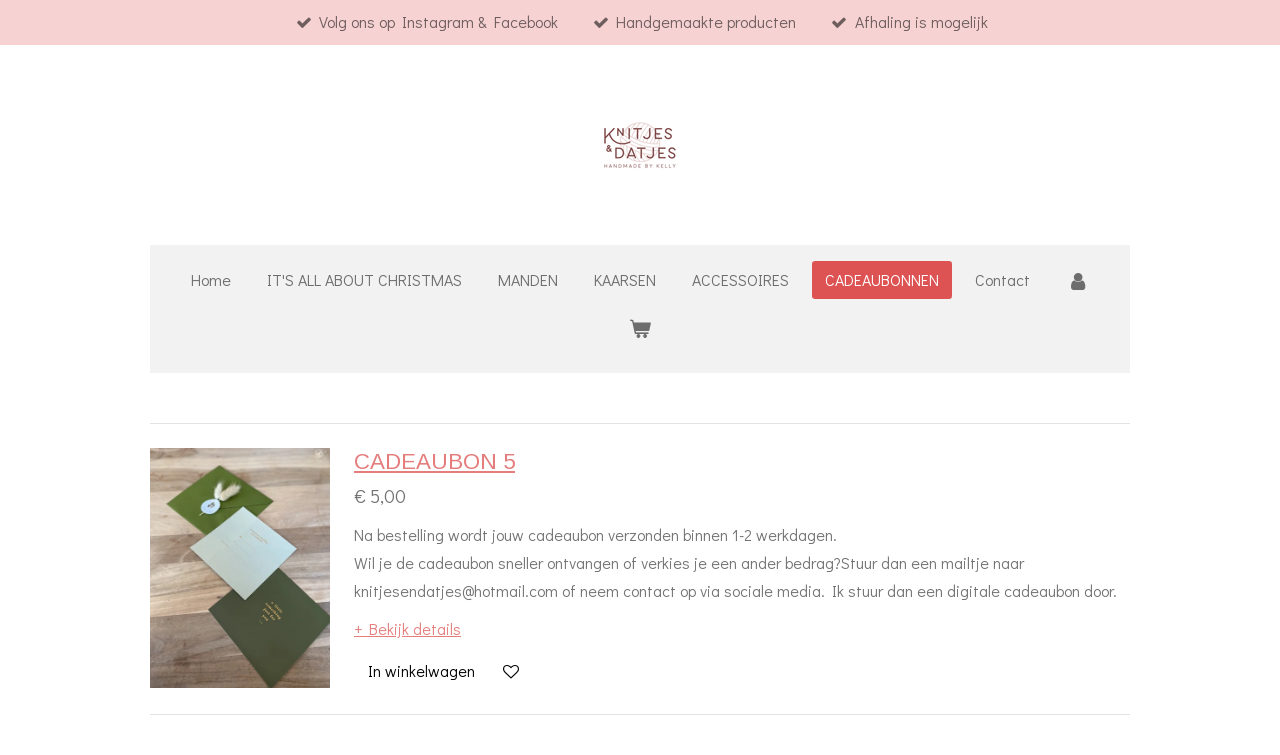

--- FILE ---
content_type: text/html; charset=UTF-8
request_url: https://www.knitjesendatjes.be/cadeaubonnen
body_size: 10538
content:
<!DOCTYPE html>
<html lang="nl-BE">
    <head>
        <meta http-equiv="Content-Type" content="text/html; charset=utf-8">
        <meta name="viewport" content="width=device-width, initial-scale=1.0, maximum-scale=5.0">
        <meta http-equiv="X-UA-Compatible" content="IE=edge">
        <link rel="canonical" href="https://www.knitjesendatjes.be/cadeaubonnen">
        <meta property="og:title" content="CADEAUBONNEN | Knitjes &amp; datjes">
        <meta property="og:url" content="https://www.knitjesendatjes.be/cadeaubonnen">
        <base href="https://www.knitjesendatjes.be/">
        <meta name="description" property="og:description" content="">
                <script nonce="f23bf79b8ea7b73b7f21c1ce6f18e77f">
            
            window.JOUWWEB = window.JOUWWEB || {};
            window.JOUWWEB.application = window.JOUWWEB.application || {};
            window.JOUWWEB.application = {"backends":[{"domain":"jouwweb.nl","freeDomain":"jouwweb.site"},{"domain":"webador.com","freeDomain":"webadorsite.com"},{"domain":"webador.de","freeDomain":"webadorsite.com"},{"domain":"webador.fr","freeDomain":"webadorsite.com"},{"domain":"webador.es","freeDomain":"webadorsite.com"},{"domain":"webador.it","freeDomain":"webadorsite.com"},{"domain":"jouwweb.be","freeDomain":"jouwweb.site"},{"domain":"webador.ie","freeDomain":"webadorsite.com"},{"domain":"webador.co.uk","freeDomain":"webadorsite.com"},{"domain":"webador.at","freeDomain":"webadorsite.com"},{"domain":"webador.be","freeDomain":"webadorsite.com"},{"domain":"webador.ch","freeDomain":"webadorsite.com"},{"domain":"webador.ch","freeDomain":"webadorsite.com"},{"domain":"webador.mx","freeDomain":"webadorsite.com"},{"domain":"webador.com","freeDomain":"webadorsite.com"},{"domain":"webador.dk","freeDomain":"webadorsite.com"},{"domain":"webador.se","freeDomain":"webadorsite.com"},{"domain":"webador.no","freeDomain":"webadorsite.com"},{"domain":"webador.fi","freeDomain":"webadorsite.com"},{"domain":"webador.ca","freeDomain":"webadorsite.com"},{"domain":"webador.ca","freeDomain":"webadorsite.com"},{"domain":"webador.pl","freeDomain":"webadorsite.com"},{"domain":"webador.com.au","freeDomain":"webadorsite.com"},{"domain":"webador.nz","freeDomain":"webadorsite.com"}],"editorLocale":"nl-BE","editorTimezone":"Europe\/Brussels","editorLanguage":"nl","analytics4TrackingId":"G-E6PZPGE4QM","analyticsDimensions":[],"backendDomain":"www.jouwweb.nl","backendShortDomain":"jouwweb.nl","backendKey":"jouwweb-nl","freeWebsiteDomain":"jouwweb.site","noSsl":false,"build":{"reference":"0d77d71"},"linkHostnames":["www.jouwweb.nl","www.webador.com","www.webador.de","www.webador.fr","www.webador.es","www.webador.it","www.jouwweb.be","www.webador.ie","www.webador.co.uk","www.webador.at","www.webador.be","www.webador.ch","fr.webador.ch","www.webador.mx","es.webador.com","www.webador.dk","www.webador.se","www.webador.no","www.webador.fi","www.webador.ca","fr.webador.ca","www.webador.pl","www.webador.com.au","www.webador.nz"],"assetsUrl":"https:\/\/assets.jwwb.nl","loginUrl":"https:\/\/www.jouwweb.nl\/inloggen","publishUrl":"https:\/\/www.jouwweb.nl\/v2\/website\/4242548\/publish-proxy","adminUserOrIp":false,"pricing":{"plans":{"lite":{"amount":"700","currency":"EUR"},"pro":{"amount":"1200","currency":"EUR"},"business":{"amount":"2400","currency":"EUR"}},"yearlyDiscount":{"price":{"amount":"4800","currency":"EUR"},"ratio":0.17,"percent":"17%","discountPrice":{"amount":"4800","currency":"EUR"},"termPricePerMonth":{"amount":"2400","currency":"EUR"},"termPricePerYear":{"amount":"24000","currency":"EUR"}}},"hcUrl":{"add-product-variants":"https:\/\/help.jouwweb.nl\/hc\/nl\/articles\/28594307773201","basic-vs-advanced-shipping":"https:\/\/help.jouwweb.nl\/hc\/nl\/articles\/28594268794257","html-in-head":"https:\/\/help.jouwweb.nl\/hc\/nl\/articles\/28594336422545","link-domain-name":"https:\/\/help.jouwweb.nl\/hc\/nl\/articles\/28594325307409","optimize-for-mobile":"https:\/\/help.jouwweb.nl\/hc\/nl\/articles\/28594312927121","seo":"https:\/\/help.jouwweb.nl\/hc\/nl\/sections\/28507243966737","transfer-domain-name":"https:\/\/help.jouwweb.nl\/hc\/nl\/articles\/28594325232657","website-not-secure":"https:\/\/help.jouwweb.nl\/hc\/nl\/articles\/28594252935825"}};
            window.JOUWWEB.brand = {"type":"jouwweb","name":"JouwWeb","domain":"JouwWeb.nl","supportEmail":"support@jouwweb.nl"};
                    
                window.JOUWWEB = window.JOUWWEB || {};
                window.JOUWWEB.websiteRendering = {"locale":"nl-BE","timezone":"Europe\/Brussels","routes":{"api\/upload\/product-field":"\/_api\/upload\/product-field","checkout\/cart":"\/winkelwagen","payment":"\/bestelling-afronden\/:publicOrderId","payment\/forward":"\/bestelling-afronden\/:publicOrderId\/forward","public-order":"\/bestelling\/:publicOrderId","checkout\/authorize":"\/winkelwagen\/authorize\/:gateway","wishlist":"\/verlanglijst"}};
                                                    window.JOUWWEB.website = {"id":4242548,"locale":"nl-BE","enabled":true,"title":"Knitjes & datjes","hasTitle":true,"roleOfLoggedInUser":null,"ownerLocale":"nl-BE","plan":"business","freeWebsiteDomain":"jouwweb.site","backendKey":"jouwweb-be","currency":"EUR","defaultLocale":"nl-BE","url":"https:\/\/www.knitjesendatjes.be\/","homepageSegmentId":17517947,"category":"webshop","isOffline":false,"isPublished":true,"locales":["nl-BE"],"allowed":{"ads":false,"credits":true,"externalLinks":true,"slideshow":true,"customDefaultSlideshow":true,"hostedAlbums":true,"moderators":true,"mailboxQuota":10,"statisticsVisitors":true,"statisticsDetailed":true,"statisticsMonths":-1,"favicon":true,"password":true,"freeDomains":0,"freeMailAccounts":1,"canUseLanguages":false,"fileUpload":true,"legacyFontSize":false,"webshop":true,"products":-1,"imageText":false,"search":true,"audioUpload":true,"videoUpload":5000,"allowDangerousForms":false,"allowHtmlCode":true,"mobileBar":true,"sidebar":false,"poll":false,"allowCustomForms":true,"allowBusinessListing":true,"allowCustomAnalytics":true,"allowAccountingLink":true,"digitalProducts":true,"sitemapElement":false},"mobileBar":{"enabled":false,"theme":"accent","email":{"active":true},"location":{"active":true},"phone":{"active":true},"whatsapp":{"active":false},"social":{"active":false,"network":"facebook"}},"webshop":{"enabled":true,"currency":"EUR","taxEnabled":true,"taxInclusive":true,"vatDisclaimerVisible":false,"orderNotice":"<p>Wanneer je een mand besteld, laat zeker het kleur die je kiest voor de naam.<\/p>","orderConfirmation":null,"freeShipping":false,"freeShippingAmount":"0.00","shippingDisclaimerVisible":false,"pickupAllowed":true,"couponAllowed":true,"detailsPageAvailable":true,"socialMediaVisible":true,"termsPage":17517949,"termsPageUrl":"\/contact","extraTerms":"<p>Ik ga akkoord met de algemene voorwaarden.<\/p>","pricingVisible":true,"orderButtonVisible":true,"shippingAdvanced":false,"shippingAdvancedBackEnd":false,"soldOutVisible":true,"backInStockNotificationEnabled":true,"canAddProducts":true,"nextOrderNumber":122,"allowedServicePoints":[],"sendcloudConfigured":false,"sendcloudFallbackPublicKey":"a3d50033a59b4a598f1d7ce7e72aafdf","taxExemptionAllowed":true,"invoiceComment":null,"emptyCartVisible":true,"minimumOrderPrice":null,"productNumbersEnabled":false,"wishlistEnabled":true,"hideTaxOnCart":false},"isTreatedAsWebshop":true};                            window.JOUWWEB.cart = {"products":[],"coupon":null,"shippingCountryCode":null,"shippingChoice":null,"breakdown":[]};                            window.JOUWWEB.scripts = ["website-rendering\/webshop"];                        window.parent.JOUWWEB.colorPalette = window.JOUWWEB.colorPalette;
        </script>
                <title>CADEAUBONNEN | Knitjes &amp; datjes</title>
                                                                            <meta property="og:image" content="https&#x3A;&#x2F;&#x2F;primary.jwwb.nl&#x2F;public&#x2F;x&#x2F;x&#x2F;m&#x2F;temp-passlrjurcdqdqleyohz&#x2F;4fmhff&#x2F;img-4249.jpg&#x3F;enable-io&#x3D;true&amp;enable&#x3D;upscale&amp;fit&#x3D;bounds&amp;width&#x3D;1200">
                    <meta property="og:image" content="https&#x3A;&#x2F;&#x2F;primary.jwwb.nl&#x2F;public&#x2F;x&#x2F;x&#x2F;m&#x2F;temp-passlrjurcdqdqleyohz&#x2F;em449y&#x2F;img-4249-1.jpg&#x3F;enable-io&#x3D;true&amp;enable&#x3D;upscale&amp;fit&#x3D;bounds&amp;width&#x3D;1200">
                    <meta property="og:image" content="https&#x3A;&#x2F;&#x2F;primary.jwwb.nl&#x2F;public&#x2F;x&#x2F;x&#x2F;m&#x2F;temp-passlrjurcdqdqleyohz&#x2F;zxd8yy&#x2F;img-4249-2.jpg&#x3F;enable-io&#x3D;true&amp;enable&#x3D;upscale&amp;fit&#x3D;bounds&amp;width&#x3D;1200">
                    <meta property="og:image" content="https&#x3A;&#x2F;&#x2F;primary.jwwb.nl&#x2F;public&#x2F;x&#x2F;x&#x2F;m&#x2F;temp-passlrjurcdqdqleyohz&#x2F;ovhsk2&#x2F;img-4249-3.jpg&#x3F;enable-io&#x3D;true&amp;enable&#x3D;upscale&amp;fit&#x3D;bounds&amp;width&#x3D;1200">
                    <meta property="og:image" content="https&#x3A;&#x2F;&#x2F;primary.jwwb.nl&#x2F;public&#x2F;x&#x2F;x&#x2F;m&#x2F;temp-passlrjurcdqdqleyohz&#x2F;md1nnz&#x2F;img-4249-4.jpg&#x3F;enable-io&#x3D;true&amp;enable&#x3D;upscale&amp;fit&#x3D;bounds&amp;width&#x3D;1200">
                    <meta property="og:image" content="https&#x3A;&#x2F;&#x2F;primary.jwwb.nl&#x2F;public&#x2F;x&#x2F;x&#x2F;m&#x2F;temp-passlrjurcdqdqleyohz&#x2F;bvvl7m&#x2F;img-4249-5.jpg&#x3F;enable-io&#x3D;true&amp;enable&#x3D;upscale&amp;fit&#x3D;bounds&amp;width&#x3D;1200">
                                    <meta name="twitter:card" content="summary_large_image">
                        <meta property="twitter:image" content="https&#x3A;&#x2F;&#x2F;primary.jwwb.nl&#x2F;public&#x2F;x&#x2F;x&#x2F;m&#x2F;temp-passlrjurcdqdqleyohz&#x2F;4fmhff&#x2F;img-4249.jpg&#x3F;enable-io&#x3D;true&amp;enable&#x3D;upscale&amp;fit&#x3D;bounds&amp;width&#x3D;1200">
                                                    <script src="https://plausible.io/js/script.manual.js" nonce="f23bf79b8ea7b73b7f21c1ce6f18e77f" data-turbo-track="reload" defer data-domain="shard23.jouwweb.nl"></script>
<link rel="stylesheet" type="text/css" href="https://gfonts.jwwb.nl/css?display=fallback&amp;family=Didact+Gothic%3A400%2C700%2C400italic%2C700italic%7CArimo%3A400%2C700%2C400italic%2C700italic" nonce="f23bf79b8ea7b73b7f21c1ce6f18e77f" data-turbo-track="dynamic">
<script src="https://assets.jwwb.nl/assets/build/website-rendering/nl-BE.js?bust=d3785ddf4b6b2d1fb1dc" nonce="f23bf79b8ea7b73b7f21c1ce6f18e77f" data-turbo-track="reload" defer></script>
<script src="https://assets.jwwb.nl/assets/website-rendering/runtime.d9e65c74d3b5e295ad0f.js?bust=5de238b33c4b1a20f3c0" nonce="f23bf79b8ea7b73b7f21c1ce6f18e77f" data-turbo-track="reload" defer></script>
<script src="https://assets.jwwb.nl/assets/website-rendering/103.3d75ec3708e54af67f50.js?bust=cb0aa3c978e146edbd0d" nonce="f23bf79b8ea7b73b7f21c1ce6f18e77f" data-turbo-track="reload" defer></script>
<script src="https://assets.jwwb.nl/assets/website-rendering/main.bac5ff93a5fcd19ffad4.js?bust=1c4f48ad2518971614f0" nonce="f23bf79b8ea7b73b7f21c1ce6f18e77f" data-turbo-track="reload" defer></script>
<link rel="preload" href="https://assets.jwwb.nl/assets/website-rendering/styles.f78188d346eb1faf64a5.css?bust=7a6e6f2cb6becdc09bb5" as="style">
<link rel="preload" href="https://assets.jwwb.nl/assets/website-rendering/fonts/icons-website-rendering/font/website-rendering.woff2?bust=bd2797014f9452dadc8e" as="font" crossorigin>
<link rel="preconnect" href="https://gfonts.jwwb.nl">
<link rel="stylesheet" type="text/css" href="https://assets.jwwb.nl/assets/website-rendering/styles.f78188d346eb1faf64a5.css?bust=7a6e6f2cb6becdc09bb5" nonce="f23bf79b8ea7b73b7f21c1ce6f18e77f" data-turbo-track="dynamic">
<link rel="preconnect" href="https://assets.jwwb.nl">
<link rel="stylesheet" type="text/css" href="https://primary.jwwb.nl/public/x/x/m/temp-passlrjurcdqdqleyohz/style.css?bust=1763134663" nonce="f23bf79b8ea7b73b7f21c1ce6f18e77f" data-turbo-track="dynamic">    </head>
    <body
        id="top"
        class="jw-is-no-slideshow jw-header-is-image jw-is-segment-page jw-is-frontend jw-is-no-sidebar jw-is-messagebar jw-is-no-touch-device jw-is-no-mobile"
                                    data-jouwweb-page="17539890"
                                                data-jouwweb-segment-id="17539890"
                                                data-jouwweb-segment-type="page"
                                                data-template-threshold="1020"
                                                data-template-name="clean&#x7C;furniture"
                            itemscope
        itemtype="https://schema.org/WebPage"
    >
                                    <meta itemprop="url" content="https://www.knitjesendatjes.be/cadeaubonnen">
        <div class="jw-background"></div>
        <div class="jw-body">
            <div class="jw-mobile-menu jw-mobile-is-logo js-mobile-menu">
            <button
            type="button"
            class="jw-mobile-menu__button jw-mobile-toggle"
            aria-label="Open / sluit menu"
        >
            <span class="jw-icon-burger"></span>
        </button>
        <div class="jw-mobile-header jw-mobile-header--image">
        <a            class="jw-mobile-header-content"
                            href="/"
                        >
                            <img class="jw-mobile-logo jw-mobile-logo--square" src="https://primary.jwwb.nl/public/x/x/m/temp-passlrjurcdqdqleyohz/avejdj/knitjesendatjes_jsgd.png?enable-io=true&amp;enable=upscale&amp;height=70" srcset="https://primary.jwwb.nl/public/x/x/m/temp-passlrjurcdqdqleyohz/avejdj/knitjesendatjes_jsgd.png?enable-io=true&amp;enable=upscale&amp;height=70 1x, https://primary.jwwb.nl/public/x/x/m/temp-passlrjurcdqdqleyohz/avejdj/knitjesendatjes_jsgd.png?enable-io=true&amp;enable=upscale&amp;height=140&amp;quality=70 2x" alt="Knitjes &amp;amp; datjes" title="Knitjes &amp;amp; datjes">                                </a>
    </div>

        <a
        href="/winkelwagen"
        class="jw-mobile-menu__button jw-mobile-header-cart">
        <span class="jw-icon-badge-wrapper">
            <span class="website-rendering-icon-basket"></span>
            <span class="jw-icon-badge hidden"></span>
        </span>
    </a>
    
    </div>
            <div class="message-bar message-bar--accent"><div class="message-bar__container"><ul class="message-bar-usps"><li class="message-bar-usps__item"><i class="website-rendering-icon-ok"></i><span>Volg ons op Instagram &amp; Facebook</span></li><li class="message-bar-usps__item"><i class="website-rendering-icon-ok"></i><span>Handgemaakte producten</span></li><li class="message-bar-usps__item"><i class="website-rendering-icon-ok"></i><span>Afhaling is mogelijk </span></li></ul></div></div><div class="topmenu">
    <header>
        <div class="topmenu-inner js-topbar-content-container">
            <div class="jw-header-logo">
            <div
    id="jw-header-image-container"
    class="jw-header jw-header-image jw-header-image-toggle"
    style="flex-basis: 100px; max-width: 100px; flex-shrink: 1;"
>
            <a href="/">
        <img id="jw-header-image" data-image-id="99911849" srcset="https://primary.jwwb.nl/public/x/x/m/temp-passlrjurcdqdqleyohz/avejdj/knitjesendatjes_jsgd.png?enable-io=true&amp;width=100 100w, https://primary.jwwb.nl/public/x/x/m/temp-passlrjurcdqdqleyohz/avejdj/knitjesendatjes_jsgd.png?enable-io=true&amp;width=200 200w" class="jw-header-image" title="Knitjes &amp; datjes" style="" sizes="100px" width="100" height="100" intrinsicsize="100.00 x 100.00" alt="Knitjes &amp; datjes">                </a>
    </div>
        <div
    class="jw-header jw-header-title-container jw-header-text jw-header-text-toggle"
    data-stylable="true"
>
    <a        id="jw-header-title"
        class="jw-header-title"
                    href="/"
            >
        Knitjes &amp; datjes    </a>
</div>
</div>
            <nav class="menu jw-menu-copy">
                <ul
    id="jw-menu"
    class="jw-menu jw-menu-horizontal"
            >
            <li
    class="jw-menu-item"
>
        <a        class="jw-menu-link"
        href="/"                                            data-page-link-id="17517947"
                            >
                <span class="">
            Home        </span>
            </a>
                </li>
            <li
    class="jw-menu-item"
>
        <a        class="jw-menu-link"
        href="/it-s-all-about-christmas"                                            data-page-link-id="24615638"
                            >
                <span class="">
            IT&#039;S ALL ABOUT CHRISTMAS        </span>
            </a>
                </li>
            <li
    class="jw-menu-item"
>
        <a        class="jw-menu-link"
        href="/manden"                                            data-page-link-id="17539863"
                            >
                <span class="">
            MANDEN        </span>
            </a>
                </li>
            <li
    class="jw-menu-item"
>
        <a        class="jw-menu-link"
        href="/kaarsen"                                            data-page-link-id="17539869"
                            >
                <span class="">
            KAARSEN        </span>
            </a>
                </li>
            <li
    class="jw-menu-item"
>
        <a        class="jw-menu-link"
        href="/accessoires"                                            data-page-link-id="17539880"
                            >
                <span class="">
            ACCESSOIRES        </span>
            </a>
                </li>
            <li
    class="jw-menu-item jw-menu-is-active"
>
        <a        class="jw-menu-link js-active-menu-item"
        href="/cadeaubonnen"                                            data-page-link-id="17539890"
                            >
                <span class="">
            CADEAUBONNEN        </span>
            </a>
                </li>
            <li
    class="jw-menu-item"
>
        <a        class="jw-menu-link"
        href="/contact"                                            data-page-link-id="17517949"
                            >
                <span class="">
            Contact        </span>
            </a>
                </li>
            <li
    class="jw-menu-item"
>
        <a        class="jw-menu-link jw-menu-link--icon"
        href="/account"                                                            title="Account"
            >
                                <span class="website-rendering-icon-user"></span>
                            <span class="hidden-desktop-horizontal-menu">
            Account        </span>
            </a>
                </li>
            <li
    class="jw-menu-item jw-menu-wishlist-item js-menu-wishlist-item jw-menu-wishlist-item--hidden"
>
        <a        class="jw-menu-link jw-menu-link--icon"
        href="/verlanglijst"                                                            title="Verlanglijst"
            >
                                    <span class="jw-icon-badge-wrapper">
                        <span class="website-rendering-icon-heart"></span>
                                            <span class="jw-icon-badge hidden">
                    0                </span>
                            <span class="hidden-desktop-horizontal-menu">
            Verlanglijst        </span>
            </a>
                </li>
            <li
    class="jw-menu-item js-menu-cart-item "
>
        <a        class="jw-menu-link jw-menu-link--icon"
        href="/winkelwagen"                                                            title="Winkelwagen"
            >
                                    <span class="jw-icon-badge-wrapper">
                        <span class="website-rendering-icon-basket"></span>
                                            <span class="jw-icon-badge hidden">
                    0                </span>
                            <span class="hidden-desktop-horizontal-menu">
            Winkelwagen        </span>
            </a>
                </li>
    
    </ul>

    <script nonce="f23bf79b8ea7b73b7f21c1ce6f18e77f" id="jw-mobile-menu-template" type="text/template">
        <ul id="jw-menu" class="jw-menu jw-menu-horizontal">
                            <li
    class="jw-menu-item"
>
        <a        class="jw-menu-link"
        href="/"                                            data-page-link-id="17517947"
                            >
                <span class="">
            Home        </span>
            </a>
                </li>
                            <li
    class="jw-menu-item"
>
        <a        class="jw-menu-link"
        href="/it-s-all-about-christmas"                                            data-page-link-id="24615638"
                            >
                <span class="">
            IT&#039;S ALL ABOUT CHRISTMAS        </span>
            </a>
                </li>
                            <li
    class="jw-menu-item"
>
        <a        class="jw-menu-link"
        href="/manden"                                            data-page-link-id="17539863"
                            >
                <span class="">
            MANDEN        </span>
            </a>
                </li>
                            <li
    class="jw-menu-item"
>
        <a        class="jw-menu-link"
        href="/kaarsen"                                            data-page-link-id="17539869"
                            >
                <span class="">
            KAARSEN        </span>
            </a>
                </li>
                            <li
    class="jw-menu-item"
>
        <a        class="jw-menu-link"
        href="/accessoires"                                            data-page-link-id="17539880"
                            >
                <span class="">
            ACCESSOIRES        </span>
            </a>
                </li>
                            <li
    class="jw-menu-item jw-menu-is-active"
>
        <a        class="jw-menu-link js-active-menu-item"
        href="/cadeaubonnen"                                            data-page-link-id="17539890"
                            >
                <span class="">
            CADEAUBONNEN        </span>
            </a>
                </li>
                            <li
    class="jw-menu-item"
>
        <a        class="jw-menu-link"
        href="/contact"                                            data-page-link-id="17517949"
                            >
                <span class="">
            Contact        </span>
            </a>
                </li>
                            <li
    class="jw-menu-item"
>
        <a        class="jw-menu-link jw-menu-link--icon"
        href="/account"                                                            title="Account"
            >
                                <span class="website-rendering-icon-user"></span>
                            <span class="hidden-desktop-horizontal-menu">
            Account        </span>
            </a>
                </li>
                            <li
    class="jw-menu-item jw-menu-wishlist-item js-menu-wishlist-item jw-menu-wishlist-item--hidden"
>
        <a        class="jw-menu-link jw-menu-link--icon"
        href="/verlanglijst"                                                            title="Verlanglijst"
            >
                                    <span class="jw-icon-badge-wrapper">
                        <span class="website-rendering-icon-heart"></span>
                                            <span class="jw-icon-badge hidden">
                    0                </span>
                            <span class="hidden-desktop-horizontal-menu">
            Verlanglijst        </span>
            </a>
                </li>
            
                    </ul>
    </script>
            </nav>
        </div>
    </header>
</div>
<script nonce="f23bf79b8ea7b73b7f21c1ce6f18e77f">
    var backgroundElement = document.querySelector('.jw-background');

    JOUWWEB.templateConfig = {
        header: {
            selector: '.topmenu',
            mobileSelector: '.jw-mobile-menu',
            updatePusher: function (height, state) {

                if (state === 'desktop') {
                    // Expose the header height as a custom property so
                    // we can use this to set the background height in CSS.
                    if (backgroundElement && height) {
                        backgroundElement.setAttribute('style', '--header-height: ' + height + 'px;');
                    }
                } else if (state === 'mobile') {
                    $('.jw-menu-clone .jw-menu').css('margin-top', height);
                }
            },
        },
    };
</script>
<div class="main-content">
    
<main class="block-content">
    <div data-section-name="content" class="jw-section jw-section-content jw-responsive">
        <div
    id="jw-element-262164826"
    data-jw-element-id="262164826"
        class="jw-tree-node jw-element jw-strip-root jw-tree-container jw-node-is-first-child jw-node-is-last-child"
>
    <div
    id="jw-element-362047138"
    data-jw-element-id="362047138"
        class="jw-tree-node jw-element jw-strip jw-tree-container jw-strip--default jw-strip--style-color jw-strip--color-default jw-strip--padding-both jw-node-is-first-child jw-strip--primary jw-node-is-last-child"
>
    <div class="jw-strip__content-container"><div class="jw-strip__content jw-responsive">
                    <div
    id="jw-element-262431763"
    data-jw-element-id="262431763"
        class="jw-tree-node jw-element jw-product jw-node-is-first-child"
>
    <div class="product js-product-container" data-webshop-product="&#x7B;&quot;id&quot;&#x3A;12551456,&quot;title&quot;&#x3A;&quot;CADEAUBON&#x20;5&quot;,&quot;url&quot;&#x3A;&quot;&#x5C;&#x2F;product&#x5C;&#x2F;12551456&#x5C;&#x2F;cadeaubon-5&quot;,&quot;variants&quot;&#x3A;&#x5B;&#x7B;&quot;id&quot;&#x3A;42602394,&quot;stock&quot;&#x3A;0,&quot;limited&quot;&#x3A;false,&quot;propertyValueIds&quot;&#x3A;&#x5B;&#x5D;&#x7D;&#x5D;,&quot;image&quot;&#x3A;&#x7B;&quot;id&quot;&#x3A;100091794,&quot;url&quot;&#x3A;&quot;https&#x3A;&#x5C;&#x2F;&#x5C;&#x2F;primary.jwwb.nl&#x5C;&#x2F;public&#x5C;&#x2F;x&#x5C;&#x2F;x&#x5C;&#x2F;m&#x5C;&#x2F;temp-passlrjurcdqdqleyohz&#x5C;&#x2F;img-4249.jpg&quot;,&quot;width&quot;&#x3A;800,&quot;height&quot;&#x3A;1066&#x7D;&#x7D;">
    <div class="product__responsive-top">
                <h3 class="product__heading">
                            <a class="js-jouwweb-segment" data-jwlink-type="product" data-jwlink-identifier="12551456" data-jwlink-title="CADEAUBON 5" data-jwlink-readonly data-segment-type="product" data-segment-id="12551456" href="/product/12551456/cadeaubon-5">CADEAUBON 5</a>                    </h3>
                    <div>
                <div class="product__price js-product-container__price">
                    <span class="product__price__price">€ 5,00</span>
                </div>
                <div class="product__free-shipping-motivator js-product-container__free-shipping-motivator"></div>
            </div>
            </div>
            <div class="product__image-container">
            
            <a class="js-jouwweb-segment product-image" data-jwlink-type="product" data-jwlink-identifier="12551456" data-jwlink-title="CADEAUBON 5" data-jwlink-readonly data-segment-type="product" data-segment-id="12551456" href="/product/12551456/cadeaubon-5">                <img
                    class="product-image__image product-image__image--main"
                    loading="lazy"
                    src="https&#x3A;&#x2F;&#x2F;primary.jwwb.nl&#x2F;public&#x2F;x&#x2F;x&#x2F;m&#x2F;temp-passlrjurcdqdqleyohz&#x2F;4fmhff&#x2F;img-4249.jpg&#x3F;enable-io&#x3D;true&amp;enable&#x3D;upscale&amp;fit&#x3D;bounds&amp;width&#x3D;414"
                                        srcset="https&#x3A;&#x2F;&#x2F;primary.jwwb.nl&#x2F;public&#x2F;x&#x2F;x&#x2F;m&#x2F;temp-passlrjurcdqdqleyohz&#x2F;4fmhff&#x2F;img-4249.jpg&#x3F;enable-io&#x3D;true&amp;enable&#x3D;upscale&amp;fit&#x3D;bounds&amp;width&#x3D;414&#x20;1x,&#x20;https&#x3A;&#x2F;&#x2F;primary.jwwb.nl&#x2F;public&#x2F;x&#x2F;x&#x2F;m&#x2F;temp-passlrjurcdqdqleyohz&#x2F;4fmhff&#x2F;img-4249.jpg&#x3F;enable-io&#x3D;true&amp;enable&#x3D;upscale&amp;fit&#x3D;bounds&amp;width&#x3D;828&#x20;2x"
                    sizes="(min-width: 656px) 180px, (max-width: 656px) 100vw"
                    alt=""
                >
            </a>        </div>
        <div class="product__container">
        <div class="product__top">
                        <h3 class="product__heading heading__no-margin">
                                    <a class="js-jouwweb-segment" data-jwlink-type="product" data-jwlink-identifier="12551456" data-jwlink-title="CADEAUBON 5" data-jwlink-readonly data-segment-type="product" data-segment-id="12551456" href="/product/12551456/cadeaubon-5">CADEAUBON 5</a>                            </h3>
                            <div>
                    <div class="product__price js-product-container__price">
                        <span class="product__price__price">€ 5,00</span>
                    </div>
                    <div class="product__free-shipping-motivator js-product-container__free-shipping-motivator"></div>
                </div>
                    </div>
                    <div class="product__description">
                                <p>Na bestelling wordt jouw cadeaubon verzonden binnen 1-2 werkdagen.</p>
<p>Wil je de cadeaubon sneller ontvangen of verkies je een ander bedrag?Stuur dan een mailtje naar knitjesendatjes@hotmail.com of neem contact op via sociale media.&nbsp;Ik stuur dan een digitale cadeaubon door.</p>            </div>
                                    <div class="product__long-description">
                <a class="js-jouwweb-segment" data-jwlink-type="product" data-jwlink-identifier="12551456" data-jwlink-title="CADEAUBON 5" data-jwlink-readonly data-segment-type="product" data-segment-id="12551456" href="/product/12551456/cadeaubon-5">+ Bekijk details</a>            </div>
                <div class="product__button-container">
            <div class="product__button-notice hidden js-product-container__button-notice"></div>
<button
    type="button"
    class="jw-btn product__add-to-cart js-product-container__button jw-btn--size-small"
    title="In&#x20;winkelwagen"
        >
    <span>In winkelwagen</span>
</button>
            
<button
    type="button"
    class="jw-btn jw-btn--icon-only product__add-to-wishlist js-product-container__wishlist-button jw-btn--size-small"
    title="Toevoegen&#x20;aan&#x20;verlanglijst"
    >
    <span>
        <i class="js-product-container__add-to-wishlist_icon website-rendering-icon-heart-empty"></i>
    </span>
</button>
                    </div>
    </div>
</div>

</div><div
    id="jw-element-262435423"
    data-jw-element-id="262435423"
        class="jw-tree-node jw-element jw-product"
>
    <div class="product js-product-container" data-webshop-product="&#x7B;&quot;id&quot;&#x3A;12551458,&quot;title&quot;&#x3A;&quot;CADEAUBON&#x20;10&quot;,&quot;url&quot;&#x3A;&quot;&#x5C;&#x2F;product&#x5C;&#x2F;12551458&#x5C;&#x2F;cadeaubon-10&quot;,&quot;variants&quot;&#x3A;&#x5B;&#x7B;&quot;id&quot;&#x3A;42602396,&quot;stock&quot;&#x3A;0,&quot;limited&quot;&#x3A;false,&quot;propertyValueIds&quot;&#x3A;&#x5B;&#x5D;&#x7D;&#x5D;,&quot;image&quot;&#x3A;&#x7B;&quot;id&quot;&#x3A;100092939,&quot;url&quot;&#x3A;&quot;https&#x3A;&#x5C;&#x2F;&#x5C;&#x2F;primary.jwwb.nl&#x5C;&#x2F;public&#x5C;&#x2F;x&#x5C;&#x2F;x&#x5C;&#x2F;m&#x5C;&#x2F;temp-passlrjurcdqdqleyohz&#x5C;&#x2F;img-4249-1.jpg&quot;,&quot;width&quot;&#x3A;800,&quot;height&quot;&#x3A;1066&#x7D;&#x7D;">
    <div class="product__responsive-top">
                <h3 class="product__heading">
                            <a class="js-jouwweb-segment" data-jwlink-type="product" data-jwlink-identifier="12551458" data-jwlink-title="CADEAUBON 10" data-jwlink-readonly data-segment-type="product" data-segment-id="12551458" href="/product/12551458/cadeaubon-10">CADEAUBON 10</a>                    </h3>
                    <div>
                <div class="product__price js-product-container__price">
                    <span class="product__price__price">€ 10,00</span>
                </div>
                <div class="product__free-shipping-motivator js-product-container__free-shipping-motivator"></div>
            </div>
            </div>
            <div class="product__image-container">
            
            <a class="js-jouwweb-segment product-image" data-jwlink-type="product" data-jwlink-identifier="12551458" data-jwlink-title="CADEAUBON 10" data-jwlink-readonly data-segment-type="product" data-segment-id="12551458" href="/product/12551458/cadeaubon-10">                <img
                    class="product-image__image product-image__image--main"
                    loading="lazy"
                    src="https&#x3A;&#x2F;&#x2F;primary.jwwb.nl&#x2F;public&#x2F;x&#x2F;x&#x2F;m&#x2F;temp-passlrjurcdqdqleyohz&#x2F;em449y&#x2F;img-4249-1.jpg&#x3F;enable-io&#x3D;true&amp;enable&#x3D;upscale&amp;fit&#x3D;bounds&amp;width&#x3D;414"
                                        srcset="https&#x3A;&#x2F;&#x2F;primary.jwwb.nl&#x2F;public&#x2F;x&#x2F;x&#x2F;m&#x2F;temp-passlrjurcdqdqleyohz&#x2F;em449y&#x2F;img-4249-1.jpg&#x3F;enable-io&#x3D;true&amp;enable&#x3D;upscale&amp;fit&#x3D;bounds&amp;width&#x3D;414&#x20;1x,&#x20;https&#x3A;&#x2F;&#x2F;primary.jwwb.nl&#x2F;public&#x2F;x&#x2F;x&#x2F;m&#x2F;temp-passlrjurcdqdqleyohz&#x2F;em449y&#x2F;img-4249-1.jpg&#x3F;enable-io&#x3D;true&amp;enable&#x3D;upscale&amp;fit&#x3D;bounds&amp;width&#x3D;828&#x20;2x"
                    sizes="(min-width: 656px) 180px, (max-width: 656px) 100vw"
                    alt=""
                >
            </a>        </div>
        <div class="product__container">
        <div class="product__top">
                        <h3 class="product__heading heading__no-margin">
                                    <a class="js-jouwweb-segment" data-jwlink-type="product" data-jwlink-identifier="12551458" data-jwlink-title="CADEAUBON 10" data-jwlink-readonly data-segment-type="product" data-segment-id="12551458" href="/product/12551458/cadeaubon-10">CADEAUBON 10</a>                            </h3>
                            <div>
                    <div class="product__price js-product-container__price">
                        <span class="product__price__price">€ 10,00</span>
                    </div>
                    <div class="product__free-shipping-motivator js-product-container__free-shipping-motivator"></div>
                </div>
                    </div>
                    <div class="product__description">
                                <p>Na bestelling wordt jouw cadeaubon verzonden binnen 1-2 werkdagen.</p>
<p>Wil je de cadeaubon sneller ontvangen of verkies je een ander bedrag?Stuur dan een mailtje naar knitjesendatjes@hotmail.com of neem contact op via sociale media.&nbsp;Ik stuur dan een digitale cadeaubon door.</p>            </div>
                                    <div class="product__long-description">
                <a class="js-jouwweb-segment" data-jwlink-type="product" data-jwlink-identifier="12551458" data-jwlink-title="CADEAUBON 10" data-jwlink-readonly data-segment-type="product" data-segment-id="12551458" href="/product/12551458/cadeaubon-10">+ Bekijk details</a>            </div>
                <div class="product__button-container">
            <div class="product__button-notice hidden js-product-container__button-notice"></div>
<button
    type="button"
    class="jw-btn product__add-to-cart js-product-container__button jw-btn--size-small"
    title="In&#x20;winkelwagen"
        >
    <span>In winkelwagen</span>
</button>
            
<button
    type="button"
    class="jw-btn jw-btn--icon-only product__add-to-wishlist js-product-container__wishlist-button jw-btn--size-small"
    title="Toevoegen&#x20;aan&#x20;verlanglijst"
    >
    <span>
        <i class="js-product-container__add-to-wishlist_icon website-rendering-icon-heart-empty"></i>
    </span>
</button>
                    </div>
    </div>
</div>

</div><div
    id="jw-element-262435421"
    data-jw-element-id="262435421"
        class="jw-tree-node jw-element jw-product"
>
    <div class="product js-product-container" data-webshop-product="&#x7B;&quot;id&quot;&#x3A;12551460,&quot;title&quot;&#x3A;&quot;CADEAUBON&#x20;20&quot;,&quot;url&quot;&#x3A;&quot;&#x5C;&#x2F;product&#x5C;&#x2F;12551460&#x5C;&#x2F;cadeaubon-20&quot;,&quot;variants&quot;&#x3A;&#x5B;&#x7B;&quot;id&quot;&#x3A;42602455,&quot;stock&quot;&#x3A;0,&quot;limited&quot;&#x3A;false,&quot;propertyValueIds&quot;&#x3A;&#x5B;&#x5D;&#x7D;&#x5D;,&quot;image&quot;&#x3A;&#x7B;&quot;id&quot;&#x3A;100092949,&quot;url&quot;&#x3A;&quot;https&#x3A;&#x5C;&#x2F;&#x5C;&#x2F;primary.jwwb.nl&#x5C;&#x2F;public&#x5C;&#x2F;x&#x5C;&#x2F;x&#x5C;&#x2F;m&#x5C;&#x2F;temp-passlrjurcdqdqleyohz&#x5C;&#x2F;img-4249-2.jpg&quot;,&quot;width&quot;&#x3A;800,&quot;height&quot;&#x3A;1066&#x7D;&#x7D;">
    <div class="product__responsive-top">
                <h3 class="product__heading">
                            <a class="js-jouwweb-segment" data-jwlink-type="product" data-jwlink-identifier="12551460" data-jwlink-title="CADEAUBON 20" data-jwlink-readonly data-segment-type="product" data-segment-id="12551460" href="/product/12551460/cadeaubon-20">CADEAUBON 20</a>                    </h3>
                    <div>
                <div class="product__price js-product-container__price">
                    <span class="product__price__price">€ 20,00</span>
                </div>
                <div class="product__free-shipping-motivator js-product-container__free-shipping-motivator"></div>
            </div>
            </div>
            <div class="product__image-container">
            
            <a class="js-jouwweb-segment product-image" data-jwlink-type="product" data-jwlink-identifier="12551460" data-jwlink-title="CADEAUBON 20" data-jwlink-readonly data-segment-type="product" data-segment-id="12551460" href="/product/12551460/cadeaubon-20">                <img
                    class="product-image__image product-image__image--main"
                    loading="lazy"
                    src="https&#x3A;&#x2F;&#x2F;primary.jwwb.nl&#x2F;public&#x2F;x&#x2F;x&#x2F;m&#x2F;temp-passlrjurcdqdqleyohz&#x2F;zxd8yy&#x2F;img-4249-2.jpg&#x3F;enable-io&#x3D;true&amp;enable&#x3D;upscale&amp;fit&#x3D;bounds&amp;width&#x3D;414"
                                        srcset="https&#x3A;&#x2F;&#x2F;primary.jwwb.nl&#x2F;public&#x2F;x&#x2F;x&#x2F;m&#x2F;temp-passlrjurcdqdqleyohz&#x2F;zxd8yy&#x2F;img-4249-2.jpg&#x3F;enable-io&#x3D;true&amp;enable&#x3D;upscale&amp;fit&#x3D;bounds&amp;width&#x3D;414&#x20;1x,&#x20;https&#x3A;&#x2F;&#x2F;primary.jwwb.nl&#x2F;public&#x2F;x&#x2F;x&#x2F;m&#x2F;temp-passlrjurcdqdqleyohz&#x2F;zxd8yy&#x2F;img-4249-2.jpg&#x3F;enable-io&#x3D;true&amp;enable&#x3D;upscale&amp;fit&#x3D;bounds&amp;width&#x3D;828&#x20;2x"
                    sizes="(min-width: 656px) 180px, (max-width: 656px) 100vw"
                    alt=""
                >
            </a>        </div>
        <div class="product__container">
        <div class="product__top">
                        <h3 class="product__heading heading__no-margin">
                                    <a class="js-jouwweb-segment" data-jwlink-type="product" data-jwlink-identifier="12551460" data-jwlink-title="CADEAUBON 20" data-jwlink-readonly data-segment-type="product" data-segment-id="12551460" href="/product/12551460/cadeaubon-20">CADEAUBON 20</a>                            </h3>
                            <div>
                    <div class="product__price js-product-container__price">
                        <span class="product__price__price">€ 20,00</span>
                    </div>
                    <div class="product__free-shipping-motivator js-product-container__free-shipping-motivator"></div>
                </div>
                    </div>
                    <div class="product__description">
                                <p>Na bestelling wordt jouw cadeaubon verzonden binnen 1-2 werkdagen.</p>
<p>Wil je de cadeaubon sneller ontvangen of verkies je een ander bedrag?Stuur dan een mailtje naar knitjesendatjes@hotmail.com of neem contact op via sociale media.&nbsp;Ik stuur dan een digitale cadeaubon door.</p>            </div>
                                    <div class="product__long-description">
                <a class="js-jouwweb-segment" data-jwlink-type="product" data-jwlink-identifier="12551460" data-jwlink-title="CADEAUBON 20" data-jwlink-readonly data-segment-type="product" data-segment-id="12551460" href="/product/12551460/cadeaubon-20">+ Bekijk details</a>            </div>
                <div class="product__button-container">
            <div class="product__button-notice hidden js-product-container__button-notice"></div>
<button
    type="button"
    class="jw-btn product__add-to-cart js-product-container__button jw-btn--size-small"
    title="In&#x20;winkelwagen"
        >
    <span>In winkelwagen</span>
</button>
            
<button
    type="button"
    class="jw-btn jw-btn--icon-only product__add-to-wishlist js-product-container__wishlist-button jw-btn--size-small"
    title="Toevoegen&#x20;aan&#x20;verlanglijst"
    >
    <span>
        <i class="js-product-container__add-to-wishlist_icon website-rendering-icon-heart-empty"></i>
    </span>
</button>
                    </div>
    </div>
</div>

</div><div
    id="jw-element-262435420"
    data-jw-element-id="262435420"
        class="jw-tree-node jw-element jw-product"
>
    <div class="product js-product-container" data-webshop-product="&#x7B;&quot;id&quot;&#x3A;12551461,&quot;title&quot;&#x3A;&quot;CADEAUBON&#x20;50&quot;,&quot;url&quot;&#x3A;&quot;&#x5C;&#x2F;product&#x5C;&#x2F;12551461&#x5C;&#x2F;cadeaubon-50&quot;,&quot;variants&quot;&#x3A;&#x5B;&#x7B;&quot;id&quot;&#x3A;42602456,&quot;stock&quot;&#x3A;0,&quot;limited&quot;&#x3A;false,&quot;propertyValueIds&quot;&#x3A;&#x5B;&#x5D;&#x7D;&#x5D;,&quot;image&quot;&#x3A;&#x7B;&quot;id&quot;&#x3A;100092979,&quot;url&quot;&#x3A;&quot;https&#x3A;&#x5C;&#x2F;&#x5C;&#x2F;primary.jwwb.nl&#x5C;&#x2F;public&#x5C;&#x2F;x&#x5C;&#x2F;x&#x5C;&#x2F;m&#x5C;&#x2F;temp-passlrjurcdqdqleyohz&#x5C;&#x2F;img-4249-3.jpg&quot;,&quot;width&quot;&#x3A;800,&quot;height&quot;&#x3A;1066&#x7D;&#x7D;">
    <div class="product__responsive-top">
                <h3 class="product__heading">
                            <a class="js-jouwweb-segment" data-jwlink-type="product" data-jwlink-identifier="12551461" data-jwlink-title="CADEAUBON 50" data-jwlink-readonly data-segment-type="product" data-segment-id="12551461" href="/product/12551461/cadeaubon-50">CADEAUBON 50</a>                    </h3>
                    <div>
                <div class="product__price js-product-container__price">
                    <span class="product__price__price">€ 50,00</span>
                </div>
                <div class="product__free-shipping-motivator js-product-container__free-shipping-motivator"></div>
            </div>
            </div>
            <div class="product__image-container">
            
            <a class="js-jouwweb-segment product-image" data-jwlink-type="product" data-jwlink-identifier="12551461" data-jwlink-title="CADEAUBON 50" data-jwlink-readonly data-segment-type="product" data-segment-id="12551461" href="/product/12551461/cadeaubon-50">                <img
                    class="product-image__image product-image__image--main"
                    loading="lazy"
                    src="https&#x3A;&#x2F;&#x2F;primary.jwwb.nl&#x2F;public&#x2F;x&#x2F;x&#x2F;m&#x2F;temp-passlrjurcdqdqleyohz&#x2F;ovhsk2&#x2F;img-4249-3.jpg&#x3F;enable-io&#x3D;true&amp;enable&#x3D;upscale&amp;fit&#x3D;bounds&amp;width&#x3D;414"
                                        srcset="https&#x3A;&#x2F;&#x2F;primary.jwwb.nl&#x2F;public&#x2F;x&#x2F;x&#x2F;m&#x2F;temp-passlrjurcdqdqleyohz&#x2F;ovhsk2&#x2F;img-4249-3.jpg&#x3F;enable-io&#x3D;true&amp;enable&#x3D;upscale&amp;fit&#x3D;bounds&amp;width&#x3D;414&#x20;1x,&#x20;https&#x3A;&#x2F;&#x2F;primary.jwwb.nl&#x2F;public&#x2F;x&#x2F;x&#x2F;m&#x2F;temp-passlrjurcdqdqleyohz&#x2F;ovhsk2&#x2F;img-4249-3.jpg&#x3F;enable-io&#x3D;true&amp;enable&#x3D;upscale&amp;fit&#x3D;bounds&amp;width&#x3D;828&#x20;2x"
                    sizes="(min-width: 656px) 180px, (max-width: 656px) 100vw"
                    alt=""
                >
            </a>        </div>
        <div class="product__container">
        <div class="product__top">
                        <h3 class="product__heading heading__no-margin">
                                    <a class="js-jouwweb-segment" data-jwlink-type="product" data-jwlink-identifier="12551461" data-jwlink-title="CADEAUBON 50" data-jwlink-readonly data-segment-type="product" data-segment-id="12551461" href="/product/12551461/cadeaubon-50">CADEAUBON 50</a>                            </h3>
                            <div>
                    <div class="product__price js-product-container__price">
                        <span class="product__price__price">€ 50,00</span>
                    </div>
                    <div class="product__free-shipping-motivator js-product-container__free-shipping-motivator"></div>
                </div>
                    </div>
                    <div class="product__description">
                                <p>Na bestelling wordt jouw cadeaubon verzonden binnen 1-2 werkdagen.</p>
<p>Wil je de cadeaubon sneller ontvangen of verkies je een ander bedrag?Stuur dan een mailtje naar knitjesendatjes@hotmail.com of neem contact op via sociale media.&nbsp;Ik stuur dan een digitale cadeaubon door.</p>            </div>
                                    <div class="product__long-description">
                <a class="js-jouwweb-segment" data-jwlink-type="product" data-jwlink-identifier="12551461" data-jwlink-title="CADEAUBON 50" data-jwlink-readonly data-segment-type="product" data-segment-id="12551461" href="/product/12551461/cadeaubon-50">+ Bekijk details</a>            </div>
                <div class="product__button-container">
            <div class="product__button-notice hidden js-product-container__button-notice"></div>
<button
    type="button"
    class="jw-btn product__add-to-cart js-product-container__button jw-btn--size-small"
    title="In&#x20;winkelwagen"
        >
    <span>In winkelwagen</span>
</button>
            
<button
    type="button"
    class="jw-btn jw-btn--icon-only product__add-to-wishlist js-product-container__wishlist-button jw-btn--size-small"
    title="Toevoegen&#x20;aan&#x20;verlanglijst"
    >
    <span>
        <i class="js-product-container__add-to-wishlist_icon website-rendering-icon-heart-empty"></i>
    </span>
</button>
                    </div>
    </div>
</div>

</div><div
    id="jw-element-262435471"
    data-jw-element-id="262435471"
        class="jw-tree-node jw-element jw-product"
>
    <div class="product js-product-container" data-webshop-product="&#x7B;&quot;id&quot;&#x3A;12551462,&quot;title&quot;&#x3A;&quot;CADEAUBON&#x20;75&quot;,&quot;url&quot;&#x3A;&quot;&#x5C;&#x2F;product&#x5C;&#x2F;12551462&#x5C;&#x2F;cadeaubon-75&quot;,&quot;variants&quot;&#x3A;&#x5B;&#x7B;&quot;id&quot;&#x3A;42602457,&quot;stock&quot;&#x3A;0,&quot;limited&quot;&#x3A;false,&quot;propertyValueIds&quot;&#x3A;&#x5B;&#x5D;&#x7D;&#x5D;,&quot;image&quot;&#x3A;&#x7B;&quot;id&quot;&#x3A;100093009,&quot;url&quot;&#x3A;&quot;https&#x3A;&#x5C;&#x2F;&#x5C;&#x2F;primary.jwwb.nl&#x5C;&#x2F;public&#x5C;&#x2F;x&#x5C;&#x2F;x&#x5C;&#x2F;m&#x5C;&#x2F;temp-passlrjurcdqdqleyohz&#x5C;&#x2F;img-4249-4.jpg&quot;,&quot;width&quot;&#x3A;800,&quot;height&quot;&#x3A;1066&#x7D;&#x7D;">
    <div class="product__responsive-top">
                <h3 class="product__heading">
                            <a class="js-jouwweb-segment" data-jwlink-type="product" data-jwlink-identifier="12551462" data-jwlink-title="CADEAUBON 75" data-jwlink-readonly data-segment-type="product" data-segment-id="12551462" href="/product/12551462/cadeaubon-75">CADEAUBON 75</a>                    </h3>
                    <div>
                <div class="product__price js-product-container__price">
                    <span class="product__price__price">€ 75,00</span>
                </div>
                <div class="product__free-shipping-motivator js-product-container__free-shipping-motivator"></div>
            </div>
            </div>
            <div class="product__image-container">
            
            <a class="js-jouwweb-segment product-image" data-jwlink-type="product" data-jwlink-identifier="12551462" data-jwlink-title="CADEAUBON 75" data-jwlink-readonly data-segment-type="product" data-segment-id="12551462" href="/product/12551462/cadeaubon-75">                <img
                    class="product-image__image product-image__image--main"
                    loading="lazy"
                    src="https&#x3A;&#x2F;&#x2F;primary.jwwb.nl&#x2F;public&#x2F;x&#x2F;x&#x2F;m&#x2F;temp-passlrjurcdqdqleyohz&#x2F;md1nnz&#x2F;img-4249-4.jpg&#x3F;enable-io&#x3D;true&amp;enable&#x3D;upscale&amp;fit&#x3D;bounds&amp;width&#x3D;414"
                                        srcset="https&#x3A;&#x2F;&#x2F;primary.jwwb.nl&#x2F;public&#x2F;x&#x2F;x&#x2F;m&#x2F;temp-passlrjurcdqdqleyohz&#x2F;md1nnz&#x2F;img-4249-4.jpg&#x3F;enable-io&#x3D;true&amp;enable&#x3D;upscale&amp;fit&#x3D;bounds&amp;width&#x3D;414&#x20;1x,&#x20;https&#x3A;&#x2F;&#x2F;primary.jwwb.nl&#x2F;public&#x2F;x&#x2F;x&#x2F;m&#x2F;temp-passlrjurcdqdqleyohz&#x2F;md1nnz&#x2F;img-4249-4.jpg&#x3F;enable-io&#x3D;true&amp;enable&#x3D;upscale&amp;fit&#x3D;bounds&amp;width&#x3D;828&#x20;2x"
                    sizes="(min-width: 656px) 180px, (max-width: 656px) 100vw"
                    alt=""
                >
            </a>        </div>
        <div class="product__container">
        <div class="product__top">
                        <h3 class="product__heading heading__no-margin">
                                    <a class="js-jouwweb-segment" data-jwlink-type="product" data-jwlink-identifier="12551462" data-jwlink-title="CADEAUBON 75" data-jwlink-readonly data-segment-type="product" data-segment-id="12551462" href="/product/12551462/cadeaubon-75">CADEAUBON 75</a>                            </h3>
                            <div>
                    <div class="product__price js-product-container__price">
                        <span class="product__price__price">€ 75,00</span>
                    </div>
                    <div class="product__free-shipping-motivator js-product-container__free-shipping-motivator"></div>
                </div>
                    </div>
                    <div class="product__description">
                                <p>Na bestelling wordt jouw cadeaubon verzonden binnen 1-2 werkdagen.</p>
<p>Wil je de cadeaubon sneller ontvangen of verkies je een ander bedrag?Stuur dan een mailtje naar knitjesendatjes@hotmail.com of neem contact op via sociale media.&nbsp;Ik stuur dan een digitale cadeaubon door.</p>            </div>
                                    <div class="product__long-description">
                <a class="js-jouwweb-segment" data-jwlink-type="product" data-jwlink-identifier="12551462" data-jwlink-title="CADEAUBON 75" data-jwlink-readonly data-segment-type="product" data-segment-id="12551462" href="/product/12551462/cadeaubon-75">+ Bekijk details</a>            </div>
                <div class="product__button-container">
            <div class="product__button-notice hidden js-product-container__button-notice"></div>
<button
    type="button"
    class="jw-btn product__add-to-cart js-product-container__button jw-btn--size-small"
    title="In&#x20;winkelwagen"
        >
    <span>In winkelwagen</span>
</button>
            
<button
    type="button"
    class="jw-btn jw-btn--icon-only product__add-to-wishlist js-product-container__wishlist-button jw-btn--size-small"
    title="Toevoegen&#x20;aan&#x20;verlanglijst"
    >
    <span>
        <i class="js-product-container__add-to-wishlist_icon website-rendering-icon-heart-empty"></i>
    </span>
</button>
                    </div>
    </div>
</div>

</div><div
    id="jw-element-262435587"
    data-jw-element-id="262435587"
        class="jw-tree-node jw-element jw-product jw-node-is-last-child"
>
    <div class="product js-product-container" data-webshop-product="&#x7B;&quot;id&quot;&#x3A;12551464,&quot;title&quot;&#x3A;&quot;CADEAUBON&#x20;100&quot;,&quot;url&quot;&#x3A;&quot;&#x5C;&#x2F;product&#x5C;&#x2F;12551464&#x5C;&#x2F;cadeaubon-100&quot;,&quot;variants&quot;&#x3A;&#x5B;&#x7B;&quot;id&quot;&#x3A;42602459,&quot;stock&quot;&#x3A;0,&quot;limited&quot;&#x3A;false,&quot;propertyValueIds&quot;&#x3A;&#x5B;&#x5D;&#x7D;&#x5D;,&quot;image&quot;&#x3A;&#x7B;&quot;id&quot;&#x3A;100093023,&quot;url&quot;&#x3A;&quot;https&#x3A;&#x5C;&#x2F;&#x5C;&#x2F;primary.jwwb.nl&#x5C;&#x2F;public&#x5C;&#x2F;x&#x5C;&#x2F;x&#x5C;&#x2F;m&#x5C;&#x2F;temp-passlrjurcdqdqleyohz&#x5C;&#x2F;img-4249-5.jpg&quot;,&quot;width&quot;&#x3A;800,&quot;height&quot;&#x3A;1066&#x7D;&#x7D;">
    <div class="product__responsive-top">
                <h3 class="product__heading">
                            <a class="js-jouwweb-segment" data-jwlink-type="product" data-jwlink-identifier="12551464" data-jwlink-title="CADEAUBON 100" data-jwlink-readonly data-segment-type="product" data-segment-id="12551464" href="/product/12551464/cadeaubon-100">CADEAUBON 100</a>                    </h3>
                    <div>
                <div class="product__price js-product-container__price">
                    <span class="product__price__price">€ 100,00</span>
                </div>
                <div class="product__free-shipping-motivator js-product-container__free-shipping-motivator"></div>
            </div>
            </div>
            <div class="product__image-container">
            
            <a class="js-jouwweb-segment product-image" data-jwlink-type="product" data-jwlink-identifier="12551464" data-jwlink-title="CADEAUBON 100" data-jwlink-readonly data-segment-type="product" data-segment-id="12551464" href="/product/12551464/cadeaubon-100">                <img
                    class="product-image__image product-image__image--main"
                    loading="lazy"
                    src="https&#x3A;&#x2F;&#x2F;primary.jwwb.nl&#x2F;public&#x2F;x&#x2F;x&#x2F;m&#x2F;temp-passlrjurcdqdqleyohz&#x2F;bvvl7m&#x2F;img-4249-5.jpg&#x3F;enable-io&#x3D;true&amp;enable&#x3D;upscale&amp;fit&#x3D;bounds&amp;width&#x3D;414"
                                        srcset="https&#x3A;&#x2F;&#x2F;primary.jwwb.nl&#x2F;public&#x2F;x&#x2F;x&#x2F;m&#x2F;temp-passlrjurcdqdqleyohz&#x2F;bvvl7m&#x2F;img-4249-5.jpg&#x3F;enable-io&#x3D;true&amp;enable&#x3D;upscale&amp;fit&#x3D;bounds&amp;width&#x3D;414&#x20;1x,&#x20;https&#x3A;&#x2F;&#x2F;primary.jwwb.nl&#x2F;public&#x2F;x&#x2F;x&#x2F;m&#x2F;temp-passlrjurcdqdqleyohz&#x2F;bvvl7m&#x2F;img-4249-5.jpg&#x3F;enable-io&#x3D;true&amp;enable&#x3D;upscale&amp;fit&#x3D;bounds&amp;width&#x3D;828&#x20;2x"
                    sizes="(min-width: 656px) 180px, (max-width: 656px) 100vw"
                    alt=""
                >
            </a>        </div>
        <div class="product__container">
        <div class="product__top">
                        <h3 class="product__heading heading__no-margin">
                                    <a class="js-jouwweb-segment" data-jwlink-type="product" data-jwlink-identifier="12551464" data-jwlink-title="CADEAUBON 100" data-jwlink-readonly data-segment-type="product" data-segment-id="12551464" href="/product/12551464/cadeaubon-100">CADEAUBON 100</a>                            </h3>
                            <div>
                    <div class="product__price js-product-container__price">
                        <span class="product__price__price">€ 100,00</span>
                    </div>
                    <div class="product__free-shipping-motivator js-product-container__free-shipping-motivator"></div>
                </div>
                    </div>
                    <div class="product__description">
                                <p>Na bestelling wordt jouw cadeaubon verzonden binnen 1-2 werkdagen.</p>
<p>Wil je de cadeaubon sneller ontvangen of verkies je een ander bedrag?Stuur dan een mailtje naar knitjesendatjes@hotmail.com of neem contact op via sociale media.&nbsp;Ik stuur dan een digitale cadeaubon door.</p>            </div>
                                    <div class="product__long-description">
                <a class="js-jouwweb-segment" data-jwlink-type="product" data-jwlink-identifier="12551464" data-jwlink-title="CADEAUBON 100" data-jwlink-readonly data-segment-type="product" data-segment-id="12551464" href="/product/12551464/cadeaubon-100">+ Bekijk details</a>            </div>
                <div class="product__button-container">
            <div class="product__button-notice hidden js-product-container__button-notice"></div>
<button
    type="button"
    class="jw-btn product__add-to-cart js-product-container__button jw-btn--size-small"
    title="In&#x20;winkelwagen"
        >
    <span>In winkelwagen</span>
</button>
            
<button
    type="button"
    class="jw-btn jw-btn--icon-only product__add-to-wishlist js-product-container__wishlist-button jw-btn--size-small"
    title="Toevoegen&#x20;aan&#x20;verlanglijst"
    >
    <span>
        <i class="js-product-container__add-to-wishlist_icon website-rendering-icon-heart-empty"></i>
    </span>
</button>
                    </div>
    </div>
</div>

</div></div></div></div></div>            </div>
</main>
    </div>
<footer class="block-footer">
    <div
        data-section-name="footer"
        class="jw-section jw-section-footer jw-responsive"
    >
                <div class="jw-strip jw-strip--default jw-strip--style-color jw-strip--primary jw-strip--color-default jw-strip--padding-both"><div class="jw-strip__content-container"><div class="jw-strip__content jw-responsive">            <div
    id="jw-element-261810247"
    data-jw-element-id="261810247"
        class="jw-tree-node jw-element jw-simple-root jw-tree-container jw-node-is-first-child jw-node-is-last-child"
>
    <div
    id="jw-element-263558533"
    data-jw-element-id="263558533"
        class="jw-tree-node jw-element jw-columns jw-tree-container jw-tree-horizontal jw-columns--mode-flex jw-node-is-first-child"
>
    <div
    id="jw-element-263558534"
    data-jw-element-id="263558534"
            style="width: 33.333333333333%"
        class="jw-tree-node jw-element jw-column jw-tree-container jw-node-is-first-child jw-responsive lt400 lt480 lt540 lt600 lt640 lt800"
>
    <div
    id="jw-element-263556574"
    data-jw-element-id="263556574"
        class="jw-tree-node jw-element jw-image-text jw-node-is-first-child jw-node-is-last-child"
>
    <div class="jw-element-imagetext-text">
            <p style="text-align: left;">KNITJES &amp; DATJES</p>
<p style="text-align: left;">Kelly Descheemaeker</p>
<p style="text-align: left;">Pannewegel 17</p>
<p style="text-align: left;">8790 Waregem</p>
<p style="text-align: left;">knitjesendatjes@hotmail.com</p>
<p style="text-align: left;"><span>BE0673.944.320</span></p>    </div>
</div></div><div
    id="jw-element-263558535"
    data-jw-element-id="263558535"
            style="width: 33.333333333333%"
        class="jw-tree-node jw-element jw-column jw-tree-container jw-responsive lt400 lt480 lt540 lt600 lt640 lt800"
>
    <div
    id="jw-element-263156389"
    data-jw-element-id="263156389"
        class="jw-tree-node jw-element jw-image-text jw-node-is-first-child"
>
    <div class="jw-element-imagetext-text">
            <h3 class="jw-heading-70">Klantenservice</h3>    </div>
</div><div
    id="jw-element-263156222"
    data-jw-element-id="263156222"
        class="jw-tree-node jw-element jw-image-text jw-node-is-last-child"
>
    <div class="jw-element-imagetext-text">
            <p><a data-jwlink-type="page" data-jwlink-identifier="17599992" data-jwlink-title="Algemene voorwaarden" href="/algemene-voorwaarden">Algemene voorwaarden</a></p>    </div>
</div></div><div
    id="jw-element-263558536"
    data-jw-element-id="263558536"
            style="width: 33.333333333333%"
        class="jw-tree-node jw-element jw-column jw-tree-container jw-tree-container--empty jw-node-is-last-child jw-responsive lt400 lt480 lt540 lt600 lt640 lt800"
>
    </div></div><div
    id="jw-element-263146959"
    data-jw-element-id="263146959"
        class="jw-tree-node jw-element jw-social-follow jw-node-is-last-child"
>
    <div class="jw-element-social-follow jw-element-social-follow--size-m jw-element-social-follow--style-solid jw-element-social-follow--roundness-rounded"
     style="text-align: left">
    <span class="jw-element-content">
    <a
            href="https://facebook.com/profile.php?id=100069619741451"
            target="_blank"
            rel="noopener"
            style="background-color:  #5e7244; color: #ffffff"
            class="jw-element-social-follow-profile jw-element-social-follow-profile--medium-facebook"
                    >
            <i class="website-rendering-icon-facebook"></i>
        </a><a
            href="https://instagram.com/knitjesendatjes"
            target="_blank"
            rel="noopener"
            style="background-color:  #5e7244; color: #ffffff"
            class="jw-element-social-follow-profile jw-element-social-follow-profile--medium-instagram"
                    >
            <i class="website-rendering-icon-instagram"></i>
        </a>    </span>
    </div>
</div></div>                            <div class="jw-credits clear">
                    <div class="jw-credits-owner">
                        <div id="jw-footer-text">
                            <div class="jw-footer-text-content">
                                &copy; 2023 - 2026 Knitjes &amp; datjes                            </div>
                        </div>
                    </div>
                    <div class="jw-credits-right">
                                                <div id="jw-credits-tool">
    <small>
        Powered by <a href="https://www.jouwweb.be" rel="">JouwWeb</a>    </small>
</div>
                    </div>
                </div>
                    </div></div></div>    </div>
</footer>
            
<div class="jw-bottom-bar__container">
    </div>
<div class="jw-bottom-bar__spacer">
    </div>

            <div id="jw-variable-loaded" style="display: none;"></div>
            <div id="jw-variable-values" style="display: none;">
                                    <span data-jw-variable-key="background-color" class="jw-variable-value-background-color"></span>
                                    <span data-jw-variable-key="background" class="jw-variable-value-background"></span>
                                    <span data-jw-variable-key="font-family" class="jw-variable-value-font-family"></span>
                                    <span data-jw-variable-key="paragraph-color" class="jw-variable-value-paragraph-color"></span>
                                    <span data-jw-variable-key="paragraph-link-color" class="jw-variable-value-paragraph-link-color"></span>
                                    <span data-jw-variable-key="paragraph-font-size" class="jw-variable-value-paragraph-font-size"></span>
                                    <span data-jw-variable-key="heading-color" class="jw-variable-value-heading-color"></span>
                                    <span data-jw-variable-key="heading-link-color" class="jw-variable-value-heading-link-color"></span>
                                    <span data-jw-variable-key="heading-font-size" class="jw-variable-value-heading-font-size"></span>
                                    <span data-jw-variable-key="heading-font-family" class="jw-variable-value-heading-font-family"></span>
                                    <span data-jw-variable-key="menu-text-color" class="jw-variable-value-menu-text-color"></span>
                                    <span data-jw-variable-key="menu-text-link-color" class="jw-variable-value-menu-text-link-color"></span>
                                    <span data-jw-variable-key="menu-text-font-size" class="jw-variable-value-menu-text-font-size"></span>
                                    <span data-jw-variable-key="menu-font-family" class="jw-variable-value-menu-font-family"></span>
                                    <span data-jw-variable-key="menu-capitalize" class="jw-variable-value-menu-capitalize"></span>
                                    <span data-jw-variable-key="website-size" class="jw-variable-value-website-size"></span>
                                    <span data-jw-variable-key="content-color" class="jw-variable-value-content-color"></span>
                                    <span data-jw-variable-key="accent-color" class="jw-variable-value-accent-color"></span>
                                    <span data-jw-variable-key="footer-text-color" class="jw-variable-value-footer-text-color"></span>
                                    <span data-jw-variable-key="footer-text-link-color" class="jw-variable-value-footer-text-link-color"></span>
                                    <span data-jw-variable-key="footer-text-font-size" class="jw-variable-value-footer-text-font-size"></span>
                                    <span data-jw-variable-key="header-color" class="jw-variable-value-header-color"></span>
                                    <span data-jw-variable-key="footer-color" class="jw-variable-value-footer-color"></span>
                            </div>
        </div>
                            <script nonce="f23bf79b8ea7b73b7f21c1ce6f18e77f" type="application/ld+json">[{"@context":"https:\/\/schema.org","@type":"Organization","url":"https:\/\/www.knitjesendatjes.be\/","name":"Knitjes & datjes","logo":{"@type":"ImageObject","url":"https:\/\/primary.jwwb.nl\/public\/x\/x\/m\/temp-passlrjurcdqdqleyohz\/avejdj\/knitjesendatjes_jsgd.png?enable-io=true&enable=upscale&height=60","width":60,"height":60}}]</script>
                <script nonce="f23bf79b8ea7b73b7f21c1ce6f18e77f">window.JOUWWEB = window.JOUWWEB || {}; window.JOUWWEB.experiment = {"enrollments":{},"defaults":{"only-annual-discount-restart":"3months-50pct","ai-homepage-structures":"on","checkout-shopping-cart-design":"on","ai-page-wizard-ui":"on","payment-cycle-dropdown":"on","ui-new-page-simplified":"on","trustpilot-checkout":"widget"}};</script>        <script nonce="f23bf79b8ea7b73b7f21c1ce6f18e77f">window.JOUWWEB.scripts.push("website-rendering/message-bar")</script>
<script nonce="f23bf79b8ea7b73b7f21c1ce6f18e77f">window.plausible = window.plausible || function() { (window.plausible.q = window.plausible.q || []).push(arguments) };plausible('pageview', { props: {website: 4242548 }});</script>                                </body>
</html>
